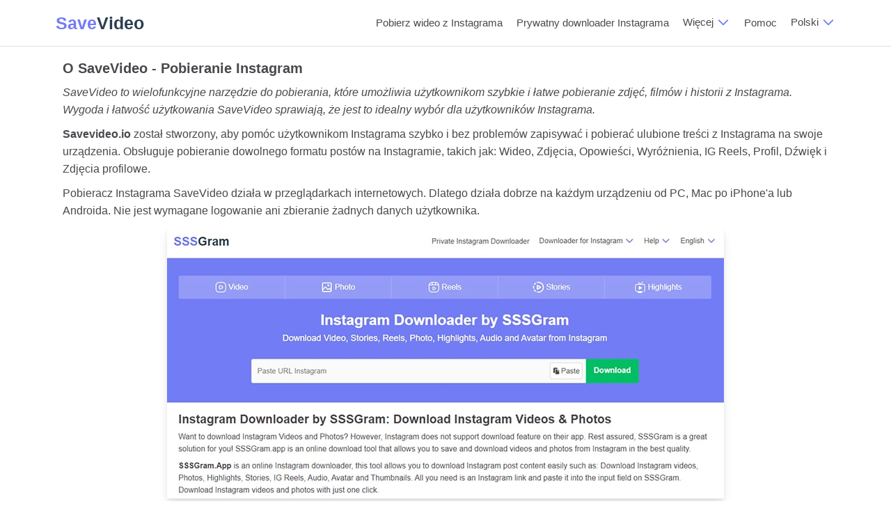

--- FILE ---
content_type: text/html; charset=utf-8
request_url: https://savevideo.io/pl/about-us
body_size: 5109
content:
<!DOCTYPE html><html lang=pl><head><title>Savevideo.io - Strona internetowa do pobierania treści z Instagrama</title><meta name=description content="Przedstawiamy SaveVideo, narzędzie do pobierania zdjęć i filmów z Instagrama na telefon lub komputer za pomocą przeglądarki internetowej za darmo."><meta name=keywords content="savevideo,savevideo downloader,instagram downloader,downloader dla instagrama,save instagram"><meta charset=UTF-8><meta name=viewport content="width=device-width, initial-scale=1.0, minimum-scale=0.5, maximum-scale=3.0"><meta http-equiv=X-UA-Compatible content="IE=edge"><meta name=robots content="index, follow"><meta name=revisit-after content="1 days"><meta itemprop=name content=SaveVideo><meta name=application-name content="Savevideo.io - Strona internetowa do pobierania treści z Instagrama"><meta itemprop=description content="Przedstawiamy SaveVideo, narzędzie do pobierania zdjęć i filmów z Instagrama na telefon lub komputer za pomocą przeglądarki internetowej za darmo."><meta itemprop=image content=https://savevideo.io/thumbnail-site.png><meta property=og:type content=article><meta property=og:title content="Savevideo.io - Strona internetowa do pobierania treści z Instagrama"><meta property=og:description content="Przedstawiamy SaveVideo, narzędzie do pobierania zdjęć i filmów z Instagrama na telefon lub komputer za pomocą przeglądarki internetowej za darmo."><meta property=og:image content=https://savevideo.io/thumbnail-site.png><meta property=og:url content=https://savevideo.io/pl/about-us><meta property=og:site_name content=SaveVideo><meta property=twitter:card content=summary><meta property=twitter:site content=SaveVideo><meta property=twitter:title content="Savevideo.io - Strona internetowa do pobierania treści z Instagrama"><meta property=twitter:description content="Przedstawiamy SaveVideo, narzędzie do pobierania zdjęć i filmów z Instagrama na telefon lub komputer za pomocą przeglądarki internetowej za darmo."><meta property=twitter:image content=https://savevideo.io/thumbnail-site.png><meta property=twitter:url content=https://savevideo.io/pl/about-us><meta property=og:locale content=pl><meta name=google content=notranslate><link rel=canonical href=https://savevideo.io/pl/about-us><link rel=alternate href=https://savevideo.io/en/about-us hreflang=x-default><link rel=alternate href=https://savevideo.io/en/about-us hreflang=en><link rel=alternate href=https://savevideo.io/vi/about-us hreflang=vi><link rel=alternate href=https://savevideo.io/ar/about-us hreflang=ar><link rel=alternate href=https://savevideo.io/cz/about-us hreflang=cs><link rel=alternate href=https://savevideo.io/de/about-us hreflang=de><link rel=alternate href=https://savevideo.io/es/about-us hreflang=es><link rel=alternate href=https://savevideo.io/fr/about-us hreflang=fr><link rel=alternate href=https://savevideo.io/hi/about-us hreflang=hi><link rel=alternate href=https://savevideo.io/id/about-us hreflang=id><link rel=alternate href=https://savevideo.io/it/about-us hreflang=it><link rel=alternate href=https://savevideo.io/ja/about-us hreflang=ja><link rel=alternate href=https://savevideo.io/ko/about-us hreflang=ko><link rel=alternate href=https://savevideo.io/pl/about-us hreflang=pl><link rel=alternate href=https://savevideo.io/pt/about-us hreflang=pt><link rel=alternate href=https://savevideo.io/ro/about-us hreflang=ro><link rel=alternate href=https://savevideo.io/ru/about-us hreflang=ru><link rel=alternate href=https://savevideo.io/th/about-us hreflang=th><link rel=alternate href=https://savevideo.io/tr/about-us hreflang=tr><link rel=alternate href=https://savevideo.io/uk/about-us hreflang=uk><link rel=alternate href=https://savevideo.io/zh-cn/about-us hreflang=zh-CN><link rel=alternate href=https://savevideo.io/zh-tw/about-us hreflang=zh-TW><link rel=alternate href=https://savevideo.io/ms/about-us hreflang=ms><link rel=alternate href=https://savevideo.io/hu/about-us hreflang=hu><link rel=alternate href=https://savevideo.io/nl/about-us hreflang=nl><link rel=alternate href=https://savevideo.io/el/about-us hreflang=el><link rel=alternate href=https://savevideo.io/he/about-us hreflang=he><link rel=alternate href=https://savevideo.io/fa/about-us hreflang=fa><link rel=alternate href=https://savevideo.io/no/about-us hreflang=no><link rel=alternate href=https://savevideo.io/sv/about-us hreflang=sv><link rel=alternate href=https://savevideo.io/fi/about-us hreflang=fi><link rel=apple-touch-icon sizes=180x180 href=/icons/apple-touch-icon.png><link rel=icon type=image/png sizes=32x32 href=/icons/favicon-32x32.png><link rel=icon type=image/png sizes=192x192 href=/icons/android-chrome-192x192.png><link rel=icon type=image/png sizes=16x16 href=/icons/favicon-16x16.png><link rel=manifest href=/icons/manifest.json><link rel=mask-icon href=/icons/safari-pinned-tab.svg color=#727cf5><link rel="shortcut icon" href=/icons/favicon.ico><meta name=msapplication-TileColor content=#727cf5><meta name=msapplication-TileImage content=/icons/mstile-144x144.png><meta name=msapplication-config content=/icons/browserconfig.xml><meta name=theme-color content=#ffffff><link rel=preload href=/imgs/times.svg as=image type=image/svg+xml><link rel=preconnect href=//www.google-analytics.com as=script><link href="/css/style.min.css?v=1" rel=stylesheet><body><header id=navbar><div class=container><div class=topnav id=myTopnav><div class=nav-logo><a class="navbar-brand waves-effect" href=/pl><span class=logo-name><span>Save</span>Video</span></a> <span class=icon onclick="if (!window.__cfRLUnblockHandlers) return false; openNav()" data-cf-modified-c2e5ea0f9f58862061d6d957-="">&#9776;</span></div><div class=nav-item itemscope itemtype=http://www.schema.org/SiteNavigationElement><a itemprop=url href=/pl/download-video-instagram><span itemprop=name>Pobierz wideo z Instagrama</span></a> <a itemprop=url href=/pl/private-instagram-viewer><span itemprop=name>Prywatny downloader Instagrama</span></a><div class=dropdown><div class="dropbtn dropdown-title">Więcej <svg fill=none width=20 height=17 viewBox="0 0 32 22" xmlns=http://www.w3.org/2000/svg><path d="m4.93934 10.9393c.58579-.5857 1.53553-.5857 2.12132 0l8.93934 8.9394 8.9393-8.9394c.5858-.5857 1.5356-.5857 2.1214 0 .5857.5858.5857 1.5356 0 2.1214l-10 10c-.5858.5857-1.5356.5857-2.1214 0l-9.99996-10c-.58579-.5858-.58579-1.5356 0-2.1214z" fill=#727cf5 /></svg></div><div class=dropdown-content><a itemprop=url href=/pl/download-photo-instagram><span itemprop=name>Pobierz zdjęcie z Instagrama</span></a> <a itemprop=url href=/pl/download-instagram-reels><span itemprop=name>Pobierz Instagram Reels</span></a> <a itemprop=url href=/pl/download-instagram-story><span itemprop=name>Pobieranie historii z Instagrama</span></a> <a itemprop=url href=/pl/download-instagram-highlights><span itemprop=name>Pobierz najważniejsze momenty z Instagrama</span></a> <a itemprop=url href=/pl/download-insta-dp><span itemprop=name>Pobierz Instagram DP (InstaDP)</span></a> <a itemprop=url href=/pl/download-instagram-audio><span itemprop=name>Pobierz dźwięk z Instagrama</span></a></div></div><a itemprop=url href=/pl/instructions-for-downloading-instagram-videos-with-savevideo><span>Pomoc</span></a><div class="dropdown dr-language"><div class="dropbtn dropdown-title">Polski <svg fill=none width=20 height=17 viewBox="0 0 32 22" xmlns=http://www.w3.org/2000/svg><path d="m4.93934 10.9393c.58579-.5857 1.53553-.5857 2.12132 0l8.93934 8.9394 8.9393-8.9394c.5858-.5857 1.5356-.5857 2.1214 0 .5857.5858.5857 1.5356 0 2.1214l-10 10c-.5858.5857-1.5356.5857-2.1214 0l-9.99996-10c-.58579-.5858-.58579-1.5356 0-2.1214z" fill=#727cf5 /></svg></div><div class=dropdown-content><ul><li><a data-lang=en href=https://savevideo.io/en/about-us>English</a><li><a data-lang=vi href=https://savevideo.io/vi/about-us>Tiếng Việt</a><li><a data-lang=ar href=https://savevideo.io/ar/about-us>العربية</a><li><a data-lang=cz href=https://savevideo.io/cz/about-us>čeština</a><li><a data-lang=de href=https://savevideo.io/de/about-us>Deutsch</a><li><a data-lang=es href=https://savevideo.io/es/about-us>Español</a><li><a data-lang=fr href=https://savevideo.io/fr/about-us>Français</a><li><a data-lang=hi href=https://savevideo.io/hi/about-us>हिन्दी</a><li><a data-lang=id href=https://savevideo.io/id/about-us>Bahasa Indonesia</a><li><a data-lang=it href=https://savevideo.io/it/about-us>Italiano</a><li><a data-lang=ja href=https://savevideo.io/ja/about-us>日本語</a><li><a data-lang=ko href=https://savevideo.io/ko/about-us>한국어</a><li><a data-lang=pl href=https://savevideo.io/pl/about-us>Polski</a><li><a data-lang=pt href=https://savevideo.io/pt/about-us>Português</a><li><a data-lang=ro href=https://savevideo.io/ro/about-us>Română</a><li><a data-lang=ru href=https://savevideo.io/ru/about-us>Русский</a><li><a data-lang=th href=https://savevideo.io/th/about-us>ภาษาไทย</a><li><a data-lang=tr href=https://savevideo.io/tr/about-us>Türkçe</a><li><a data-lang=uk href=https://savevideo.io/uk/about-us>Українська</a><li><a data-lang=zh-cn href=https://savevideo.io/zh-cn/about-us>简体中文</a><li><a data-lang=zh-tw href=https://savevideo.io/zh-tw/about-us>繁體中文</a><li><a data-lang=ms href=https://savevideo.io/ms/about-us>Bahasa Malaysia</a><li><a data-lang=hu href=https://savevideo.io/hu/about-us>Hungary</a><li><a data-lang=nl href=https://savevideo.io/nl/about-us>Nederlands</a><li><a data-lang=el href=https://savevideo.io/el/about-us>Greek</a><li><a data-lang=he href=https://savevideo.io/he/about-us>Hebrew</a><li><a data-lang=fa href=https://savevideo.io/fa/about-us>Persian</a><li><a data-lang=no href=https://savevideo.io/no/about-us>Norwegian Bokmål</a><li><a data-lang=sv href=https://savevideo.io/sv/about-us>Swedish</a><li><a data-lang=fi href=https://savevideo.io/fi/about-us>Finnish</a></ul></div></div></div></div></div></header><div class=container-app><div class=container><div class="ig-section post-content"><h1>O SaveVideo - Pobieranie Instagram</h1><p><i>SaveVideo to wielofunkcyjne narzędzie do pobierania, które umożliwia użytkownikom szybkie i łatwe pobieranie zdjęć, filmów i historii z Instagrama. Wygoda i łatwość użytkowania SaveVideo sprawiają, że jest to idealny wybór dla użytkowników Instagrama.</i><p><b>Savevideo.io</b> został stworzony, aby pomóc użytkownikom Instagrama szybko i bez problemów zapisywać i pobierać ulubione treści z Instagrama na swoje urządzenia. Obsługuje pobieranie dowolnego formatu postów na Instagramie, takich jak: Wideo, Zdjęcia, Opowieści, Wyróżnienia, IG Reels, Profil, Dźwięk i Zdjęcia profilowe.<p>Pobieracz Instagrama SaveVideo działa w przeglądarkach internetowych. Dlatego działa dobrze na każdym urządzeniu od PC, Mac po iPhone'a lub Androida. Nie jest wymagane logowanie ani zbieranie żadnych danych użytkownika.<p><img src=/imgs/savevideo-about-min.jpg width=800 height=391 alt="SaveVideo: Instagram Downloader"><p style=text-align:center><em>SaveVideo: Rozwiązanie do pobierania postów na Instagramie online</em><p>Dzięki prostemu i łatwemu w obsłudze interfejsowi, SaveVideo nie tylko zapewnia szybkie rozwiązanie do pobierania, ale także gwarantuje najlepsze możliwe doświadczenie użytkownika. Uważany za najlepsze narzędzie do pobierania filmów i zdjęć z Instagrama dzisiaj. Więc wypróbuj naszą usługę już teraz!<h2>Dostępne funkcje SaveVideo</h2><ul class=list-default><li>Obsługuje pobieranie filmów z Instagrama<li>Pobierz zdjęcia z Instagrama w wielu rozmiarach<li>Pobierz filmy Instagram Reels w jakości HD<li>Zapisz filmy i zdjęcia z Instagram Stories lub Highlights<li>Pobierz zdjęcia profilowe użytkownika Instagram<li>Pobierz dźwięki Instagram jako dzwonki na telefon<li>Pobierz miniatury wideo lub audio<li>Obsługuje pobieranie filmów i zdjęć z prywatnych kont na Instagramie</ul><p>Korzystając z SaveVideo, nie musisz martwić się o koszty. Ponieważ wszystkie funkcje SaveVideo są bezpłatne. Umieszczamy tylko kilka lekkich reklam, aby pokryć koszty operacyjne i uaktualnienia usługi.<h2>Jak korzystać z SaveVideo na przeglądarce internetowej, bez instalowania oprogramowania?</h2><p>Używanie SaveVideo jest proste: po prostu skopiuj link z postu, wideo, zdjęcia lub historii na Instagramie, które chcesz pobrać, a następnie wklej link do pola wejściowego na SaveVideo. Downloader wykona dla Ciebie pozostałe kroki.<p><b>Krok 1</b>: Otwórz aplikację Instagram lub stronę internetową Instagram.com w swojej przeglądarce.<p><b>Krok 2</b>: Znajdź post z fotografią lub filmem, który chcesz pobrać, i skopiuj jego link.<p><b>Krok 3</b>: Otwórz stronę internetową <a href=/pl>Savevideo.io</a> w swojej przeglądarce, wklej skopiowany link do pola wyszukiwania i naciśnij przycisk Pobierz.<p><b>Krok 4</b>: Poczekaj, aż nasz serwer przetworzy, a następnie możesz zapisać zdjęcie lub wideo na swoim urządzeniu i cieszyć się nim.<p>Jeśli uznasz to narzędzie za przydatne, wesprzyj nas, polecając je znajomym i rodzinie, aby wszyscy mogli je poznać i używać razem. To była dla nas ogromna pomoc.<p>Jeśli podczas użytkowania wystąpi błąd, skontaktuj się z nami w celu uzyskania pomocy: <a href=mailto:contact.sssgram@gmail.com>contact.sssgram@gmail.com</a></div></div></div><footer><div class=container><div class=footer-link><ul><li><a href=/pl/about-us>Przedstawiać</a><li><a href=/terms-of-service>Warunki usługi</a><li><a href=/privacy-policy>Polityka prywatności</a><li><a href=/contact>Kontakt</a></ul></div><div class=copyright><noindex><b>We are not affiliated with Instagram or Meta.</b></noindex><p class=copyright-text>&copy; 2026 SaveVideo.io All rights reserved.</div></div></footer><button id=share_app class=share-button type=button title="Share SaveVideo"><i class="icon icon-sprite icon-share"></i></button><div id=dlModal class=modal><div class=modal-content><div class=modal-body id=ad-content></div><div class=modal-footer><button class="btn btn-secondary" id=closeModalBtn>Close</button></div></div></div><div id=js-result></div><script type="c2e5ea0f9f58862061d6d957-text/javascript">var k_lang="pl",txt_error_429="Wykonałeś czynność zbyt szybko. Proszę zwolnić!",txt_InvalidUrl="Nieprawidłowe dane, proszę wprowadzić prawidłowy link (np.: <b>https://www.instagram.com/p/C2VFqJMtui4/<\/b>).",txt_GenTokenText="Weryfikacja i generowanie prawidłowego tokena dostępu...",txt_LoadingText="Pobieram dane, poczekaj kilka sekund!",k_verifytime=8e3</script><script async src="/savevideo/js/app-v2.min.js?v=1" type="c2e5ea0f9f58862061d6d957-text/javascript"></script><script type="c2e5ea0f9f58862061d6d957-text/javascript">function lazyScript(n,t){var i=document.createElement("script");i.async=!0;t&&(i.onload=t);document.head.appendChild(i);i.src=n}function lazyCss(n){var t=document.createElement("link");t.rel="stylesheet";t.type="text/css";t.href=n;document.getElementsByTagName("head")[0].appendChild(t)}</script><script type="c2e5ea0f9f58862061d6d957-text/javascript">!function(){function n(){!1===t&&(t=!0,document.removeEventListener("scroll",n),document.removeEventListener("mousemove",n),document.removeEventListener("mousedown",n),document.removeEventListener("touchstart",n),lazyScript("//platform-api.sharethis.com/js/sharethis.js#property=6587ab0d81064a00129d13ec&product=sop"))}var t=!1;document.addEventListener("scroll",n);document.addEventListener("mousemove",n);document.addEventListener("mousedown",n);document.addEventListener("touchstart",n);document.addEventListener("load",function(){document.body.clientHeight!=document.documentElement.clientHeight&&0==document.documentElement.scrollTop&&0==document.body.scrollTop||n()})}()</script><script type="c2e5ea0f9f58862061d6d957-text/javascript">document.addEventListener("DOMContentLoaded",function(){document.querySelectorAll(".faq_item").forEach(function(n){n.addEventListener("click",function(){this.classList.toggle("active")})})})</script><script type="c2e5ea0f9f58862061d6d957-text/javascript">function showAd(){}</script><script type="c2e5ea0f9f58862061d6d957-text/javascript">var ua=navigator.userAgent.toLowerCase(),isAndroid=ua.indexOf("android")>-1,isIOS=/iPad|iPhone|iPod/.test(navigator.userAgent)&&!window.MSStream;isAndroid?document.getElementById("share_app").style.display="flex":isIOS&&(document.getElementById("share_app").style.display="flex")</script><script type="c2e5ea0f9f58862061d6d957-text/javascript">const shareButtonMenu=document.querySelector(".share-button");shareButtonMenu.addEventListener("click",()=>{navigator.share?navigator.share({title:"Udostępnij SaveVideo",url:"https://savevideo.io/pl/about-us"}).then(()=>{console.log("Thanks for sharing!")}).catch(console.error):console.log("Share_webapi_not_support"),console.log("share_click_btnShare")})</script><script defer src="https://static.cloudflareinsights.com/beacon.min.js/vcd15cbe7772f49c399c6a5babf22c1241717689176015" integrity="sha512-ZpsOmlRQV6y907TI0dKBHq9Md29nnaEIPlkf84rnaERnq6zvWvPUqr2ft8M1aS28oN72PdrCzSjY4U6VaAw1EQ==" data-cf-beacon='{"version":"2024.11.0","token":"8ccd11d83ba3446a9c7ea6d6686426cb","r":1,"server_timing":{"name":{"cfCacheStatus":true,"cfEdge":true,"cfExtPri":true,"cfL4":true,"cfOrigin":true,"cfSpeedBrain":true},"location_startswith":null}}' crossorigin="anonymous"></script>
<script src="/cdn-cgi/scripts/7d0fa10a/cloudflare-static/rocket-loader.min.js" data-cf-settings="c2e5ea0f9f58862061d6d957-|49" defer></script>

--- FILE ---
content_type: text/css
request_url: https://savevideo.io/css/style.min.css?v=1
body_size: 11654
content:
html,body{font-family:Roboto,sans-serif;font-size:16px;margin:0 auto;color:#4a474c;padding:0;background-color:#fff;line-height:1.8em}a{color:#727cf5}a:focus,a:hover{color:#727cf5}a:visited,a:hover,a:link{text-decoration:none!important}.clearfix:after{visibility:hidden;display:block;font-size:0;content:" ";clear:both;height:0}h1,h2,h3{margin:0}.fl{float:left}ul{padding:0;margin:0;list-style:none}img{vertical-align:middle}p{margin:0 0 10px;line-height:25px}.mag0{margin:0!important}.magr10{margin-right:10px}.magT40{margin-top:40px}.magT10{margin-top:10px}.relative{position:relative}.img,img{max-width:100%;height:auto}.container{max-width:1140px;margin:0 auto;position:relative}.container-app{background:#fff;border-radius:.25rem;margin-bottom:10px}.flex{display:flex}.flex-a-i-center{align-items:center}.center{text-align:center}html:not(.tab-outline) *:focus{outline:0}table{border-collapse:collapse;border-spacing:0;width:100%}.language{float:right;position:absolute;right:40px;cursor:pointer}.select-lang{padding:0 20px}.lang-pannel{border:1px solid rgba(0,0,0,.15);padding-bottom:10px;border-radius:10px;border-radius:10px}.lang-note{background:#e2deff;border-radius:10px 10px 0 0;padding:10px}.lang-action{padding:10px}.select-lang label{font-weight:700;margin-bottom:6px;display:inline-block}.select-lang .form-select{display:block;width:100%;--bs-form-select-bg-img:url("data:image/svg+xml,%3csvg xmlns='http://www.w3.org/2000/svg' viewBox='0 0 16 16'%3e%3cpath fill='none' stroke='%23343a40' stroke-linecap='round' stroke-linejoin='round' stroke-width='2' d='m2 5 6 6 6-6'/%3e%3c/svg%3e");background-image:var(--bs-form-select-bg-img),var(--bs-form-select-bg-icon,none);background-repeat:no-repeat;background-position:right .75rem center;background-size:16px 12px;border:1px solid rgba(0,0,0,.15);background-color:#fff;color:#4a474c}.ig-section{padding:20px 20px 20px}.ig-section-40{padding:40px 20px 40px}.ig-section-50{padding:62px 20px 62px}h1.title,h2.title,h3.title{font-weight:600;font-size:25px;margin-bottom:10px}.ig-section h1{color:#fff;font-size:30px}.search-form{margin:20px 0 20px}.btn-red,.btn-gray{background:#0095f6;border-radius:5px;padding:18px 40px;display:inline-block;border:0;color:#fdfdfe;font-size:17px;font-weight:600;cursor:pointer;transition:all .3s}.btn-red:hover{background:#28a7fb}.bg1{background:#d2e3fc}.bg2{background:#fad2cf}.bg3{background:#ceead6}.bg4{background:#feefc3}.bg5{background:#ffd5ec}.bg6{background:#d1f4ff}ul.listicon{display:flex;flex-wrap:wrap;justify-content:center;margin:50px 0}ul.listicon li:not(:last-child){margin-right:5px}.mw70{max-width:700px;margin:0 auto}ul.liststep{flex-wrap:nowrap;max-width:100%}ul.liststep li{display:table;width:33.33333%}ul.liststep li .number{font-weight:600;font-size:45px;width:70px;height:70px;line-height:70px;border-radius:50%;display:table;color:#fff;background:#2c3e50;text-align:center;margin-right:5px;-webkit-box-shadow:0 1px 5px #d0d0d0;box-shadow:0 1px 5px #d0d0d0}ul.listicon li:nth-child(2n) .number{background:#fc573b}ul.listicon li:nth-child(3n) .number{background:#727cf5}ul.liststep li span{text-align:left;display:table-cell;vertical-align:middle}.contact{border-top:1px solid #dfdfdf;padding:60px 0;margin-top:20px}.contact .container{max-width:840px;text-align:center}.contact-form{text-align:left;margin:50px 0 20px}.form-control{background:#fafafa;border:1px solid #e8e8e8;box-sizing:border-box;border-radius:4px;color:#666;font-size:15px;padding:6px 12px;-webkit-box-shadow:inset 0 1px 1px #00000014;box-shadow:inset 0 1px 1px #00000014;-webkit-transition:border-color ease-in-out .15s,-webkit-box-shadow ease-in-out .15s;-o-transition:border-color ease-in-out .15s,box-shadow ease-in-out .15s;transition:border-color ease-in-out .15s,box-shadow ease-in-out .15s}textarea.form-control{width:100%;resize:none;margin-bottom:10px;font-family:Roboto,sans-serif}.btn-gray{background:#dfdfdf;border-radius:6px;color:#4a474c;box-shadow:none;font-weight:400;padding:18px 60px;margin:0}.btn-gray:hover{background:#f00;color:#fff}.copyright{font-size:15px;padding-bottom:10px;text-align:center}.copyright ul{justify-content:center}.copyright ul a,.copyright ul p{color:#4a474c;font-weight:500;display:inline-block;padding:0 25px;margin:0}.sub-language.show-language .sub_menu{transform:scale(1);visibility:visible;opacity:1}.sub_menu{position:absolute;background:#fff;width:230px;border:1px solid #f4f4f4;visibility:hidden;opacity:0;z-index:1;top:30px;right:0;box-shadow:0 4px 18px rgba(0,0,0,.14);border-radius:5px}.sub_menu li a{display:block;padding:10px 20px;color:#000;text-align:left}.sub_menu a:hover{background:#eaeaea;color:#0066a5!important}.listvideo{display:flex;flex-wrap:wrap;margin-top:30px}.listvideo li{max-width:31.222%;margin:0 3% 30px 0;width:31.222%}.listvideo li a:hover .content h3{color:#727cf5}.listvideo li:nth-child(3n){margin-right:0}.listvideo li .img-thumb{position:relative}.listvideo li .content{display:table;margin-top:10px}.listvideo li .content .avarta,.thumbnail .content .avarta{width:35px;height:35px;border-radius:50%;display:table;margin-right:15px}.listvideo li .content .clearfix{display:table-cell;vertical-align:top;text-align:left}.listvideo li .content h3,.thumbnail .content h3{color:#333;font-weight:600;font-size:14px;margin-bottom:5px}.listvideo li .content p{color:#666;font-size:13px;margin-bottom:0}.line{border-bottom:1px solid #dfdfdf}.thumbnail{text-align:left;display:flex;margin-bottom:10px}.thumbnail .image-fb{height:100px;width:100px;display:block;position:relative;cursor:pointer}.thumbnail .image-fb img{border-radius:.25rem;object-fit:cover;height:100%;width:100%;display:block}.thumbnail .image-fb:before{position:absolute;top:50%;left:50%;transform:translate(-50%,-50%);-webkit-transform:translate(-50%,-50%);content:url("/imgs/play.png")}.thumbnail .content{display:flex;margin-left:10px}table.table-bordered tr td{border-bottom:1px solid #dfdfdf;padding:10px 15px;color:#333;text-align:left;font-size:14px}.btn-gray-small,.btn-blue-small,.btn-white-small{background:#e8e8e8;border-radius:6px;border:0;width:150px;padding:10px 0;font-weight:600;font-size:13px;cursor:pointer;transition:all .3s}.btn-gray-small:hover{background:#f00;color:#fff}.btn-blue-small{background:#727cf5;color:#fff}.btn-blue-small:hover{background:#2c3e50}.btn-white-small{background:#fff;border:1px solid #e8e8e8;color:#2879fe;font-weight:400}.btn-white-small:hover{background:#2879fe;color:#fff}.mesg-convert{background:#03a9f4;border-radius:6px;padding:9px 20px;display:inline-block;color:#fff;font-size:13px;font-weight:600;white-space:nowrap}.success{background:#727cf5}.mesg-convert.success{padding:9px 50px}a.success{color:#fff;font-weight:600;font-size:13px}table.table-bordered tr td:first-child{width:20%}table.table-bordered tr td:nth-child(2n){width:20%}table.table-bordered tr td:last-child{width:60%}.items-more li{margin-bottom:10px}.error{border:1px solid #f5eaaf;border-radius:6px;text-align:center;padding:10px;background:#f5eaaf;margin-top:20px;width:73%;margin:0 auto}.alert-gr{width:73%;text-align:center}@media only screen and (max-width:640px){.search-form{margin:10px 0 10px}.error{width:auto}.alert-gr{width:auto}}.error p{color:#6a532b;margin:0}.error p a{color:#8a6d3b;text-decoration:underline!important}.magT10 .error{margin:0}.h1-title{font-size:18px;margin-bottom:5px}.privacy p{font-size:16px;line-height:24px;color:#000}.privacy ul{list-style:disc;padding-left:20px;font-size:16px;line-height:24px;color:#000}.privacy ul li{margin-bottom:5px}.form-control-small{padding:10px;margin-right:10px!important}.form-control-small{display:block;font-size:16px;font-family:Roboto,sans-serif;font-weight:700;color:#444;line-height:1.3;padding:.6em 1.4em .5em .8em;box-sizing:border-box;border:1px solid #aaa;box-shadow:0 1px 0 1px rgba(0,0,0,.04);border-radius:.5em;-moz-appearance:none;-webkit-appearance:none;appearance:none;background-color:#fff;background-image:url([data-uri]),linear-gradient(to bottom,#fff 0%,#e5e5e5 100%);background-repeat:no-repeat,repeat;background-position:right .7em top 50%,0 0;background-size:.65em auto,100%}.form-control-small::-ms-expand{display:none}.form-control-small:hover{border-color:#888}.form-control-small:focus{color:#222;outline:0}.form-control-small option{font-weight:400}@media only screen and (max-width:740px){.thumbnail .content h3{font-size:16px;padding-top:5px}.detail .form-control{display:block;width:100%;margin-bottom:10px}.mesg-convert{display:block;text-align:center}}@media only screen and (max-width:640px){.container{margin:0}.language{right:15px}.listitem,ul.liststep,.listvideo{display:block}ul.liststep li{width:100%}.search-form .btn-red{width:100%;margin:10px 0 0}ul.listicon{margin:20px 0 0}ul.listicon li{margin:0 10px 2%!important}.select-lang{padding:0 5px}.ig-section{padding:10px 5px 10px}.ig-section-40{padding:35px 20px 35px}.ig-section-50{padding:48px 5px 48px}h1.title,h2.title,h3.title,.tabcontent h3{font-size:20px!important}.contact{padding:30px 0}.btn-gray{width:100%}ul.listicon li img{max-width:85px}.listvideo li{max-width:100%;width:100%;margin:0 0 20px;display:flex}.listvideo li .img-thumb{height:auto;width:120px;margin-right:15px;float:left}.listvideo li .content{margin-top:0}.listvideo li .content .avarta,.thumbnail .content .avarta{display:none}.nowidth{width:auto;margin-bottom:40px}table.table-bordered tr td{padding:10px 5px}table.table-bordered tr td:first-child{width:30%;text-align:left!important}table.table-bordered tr td:nth-child(2n){width:30%}table.table-bordered tr td:last-child{width:40%;text-align:right}table.table-bordered tr td .magr10{margin:0 0 10px}}@media only screen and (max-width:380px){.container{margin:0 5px}.copyright ul a{padding:0 10px}}.lds-dual-ring{display:inline-block;width:16px;height:13px}.lds-dual-ring:after{content:" ";display:block;width:10px;height:10px;margin:0;border-radius:50%;border:3px solid #fff;border-color:#fff transparent #fff transparent;animation:lds-dual-ring 2.1s linear infinite}@keyframes lds-dual-ring{0%{transform:rotate(0deg)}100%{transform:rotate(360deg)}}#loader-wrapper{position:relative;top:0;left:0;width:100%;height:100%;z-index:1000}#loader{display:block;position:relative;left:50%;top:50%;width:150px;height:150px;margin:0 0 0 -75px;border-radius:50%;border:3px solid transparent;border-top-color:#3498db;-webkit-animation:spin 2s linear infinite;animation:spin 2s linear infinite;z-index:1001}#loader:before{content:"";position:absolute;top:5px;left:5px;right:5px;bottom:5px;border-radius:50%;border:3px solid transparent;border-top-color:#e74c3c;-webkit-animation:spin 3s linear infinite;animation:spin 3s linear infinite}#loader:after{content:"";position:absolute;top:15px;left:15px;right:15px;bottom:15px;border-radius:50%;border:3px solid transparent;border-top-color:#f9c922;-webkit-animation:spin 1.5s linear infinite;animation:spin 1.5s linear infinite}@-webkit-keyframes spin{0%{-webkit-transform:rotate(0deg);-ms-transform:rotate(0deg);transform:rotate(0deg)}100%{-webkit-transform:rotate(360deg);-ms-transform:rotate(360deg);transform:rotate(360deg)}}@keyframes spin{0%{-webkit-transform:rotate(0deg);-ms-transform:rotate(0deg);transform:rotate(0deg)}100%{-webkit-transform:rotate(360deg);-ms-transform:rotate(360deg);transform:rotate(360deg)}}#loader-wrapper .loader-section{position:relative;top:0;width:51%;height:100%;z-index:1000;-webkit-transform:translateX(0);-ms-transform:translateX(0);transform:translateX(0)}#loader-wrapper .loader-section.section-left{left:0}#loader-wrapper .loader-section.section-right{right:0}.loaded #loader-wrapper .loader-section.section-left{-webkit-transform:translateX(-100%);-ms-transform:translateX(-100%);transform:translateX(-100%);-webkit-transition:all .7s .3s cubic-bezier(.645,.045,.355,1);transition:all .7s .3s cubic-bezier(.645,.045,.355,1)}.loaded #loader-wrapper .loader-section.section-right{-webkit-transform:translateX(100%);-ms-transform:translateX(100%);transform:translateX(100%);-webkit-transition:all .7s .3s cubic-bezier(.645,.045,.355,1);transition:all .7s .3s cubic-bezier(.645,.045,.355,1)}.loaded #loader{opacity:0;-webkit-transition:all .3s ease-out;transition:all .3s ease-out}.loaded #loader-wrapper{visibility:hidden;-webkit-transform:translateY(-100%);-ms-transform:translateY(-100%);transform:translateY(-100%);-webkit-transition:all .3s 1s ease-out;transition:all .3s 1s ease-out}.nopading{padding-bottom:0}.detail .form-control.hidden,.hidden{display:none}.caret{width:0;height:0;display:inline-block;border:40px solid transparent}.caret.down{border-top-color:#fff}.caret.right{border-left-color:#000}.caret.up{border-bottom-color:#000}.caret.left{border-right-color:#000}.topnav{overflow:hidden}.topnav a{float:left;display:block;color:#4a4a4a;text-align:center;padding:19px 10px;text-decoration:none;font-size:15px}.topnav .icon{display:none}.dropdown{float:left;overflow:hidden;cursor:pointer}.dropdown .dropbtn{font-size:15px;border:0;outline:0;color:#4a4a4a;padding:18px 10px;background-color:inherit;font-family:inherit;margin:0}.dropdown-content{display:none;position:absolute;background-color:#f9f9f9;min-width:160px;box-shadow:0 8px 16px 0 rgba(0,0,0,.2);z-index:999;margin-bottom:10px;right:0;top:100%;padding:5px}.dropdown-content a{float:none;color:#212529;font-weight:400;padding:5px 16px;text-decoration:none;display:block;text-align:left}.topnav a:hover,.dropdown:hover .dropbtn{color:#727cf5}.topnav .nav-logo a{color:#727cf5;font-size:20px;font-weight:bold}.topnav .nav-logo a.waves-effect{color:#4a4a4a;font-size:25px;padding:19px 10px;font-weight:bold;display:inline-block}.logo-name{display:inline-block;color:#2c3e50;font-size:25px}.logo-name span{color:#727cf5}.logo-name:hover{color:#727cf5}.dropdown-content a:hover{background-color:#ddd;color:#000}.topnav .nav-item{float:right}.cl-red{color:#f00}.tips{margin-top:5px}.tips img{max-width:100%;height:auto}@media screen and (max-width:900px){.topnav .nav-item a,.dropdown .dropbtn{display:none}.topnav .nav-item{width:100%}.topnav .nav-logo a.waves-effect{padding:12px 10px}.topnav span.icon{float:right;display:block;line-height:30px;font-size:25px;padding:12px;color:#727cf5;cursor:pointer;font-weight:bold}.topnav.responsive{position:relative}.dropdown-content{background:#fff;box-shadow:none}.dropdown-content a:hover{background-color:#727cf5;color:#fff}.topnav.responsive a.icon{position:absolute;right:0;top:0}.topnav.responsive a{float:none;display:block;text-align:left;padding:10px}.topnav.responsive .dropdown{float:none}.topnav.responsive .dropdown-content{position:relative}.topnav.responsive .dropdown .dropbtn{display:block;width:100%;text-align:left;padding:10px}}.btn{display:inline-block;margin-bottom:0;font-weight:normal;text-align:center;vertical-align:middle;-ms-touch-action:manipulation;touch-action:manipulation;cursor:pointer;background-image:none;border:1px solid transparent;white-space:nowrap;padding:6px 12px;font-size:16px;line-height:1.42857143;border-radius:4px;-webkit-user-select:none;-moz-user-select:none;-ms-user-select:none;user-select:none}.btn-info{color:#fff;background-color:#5bc0de;border-color:#46b8da}.btn-success{color:#fff;background-color:#5cb85c;border-color:#4cae4c}.alert{border-radius:6px;margin:10px auto;padding:10px;font-size:16px}.alert-warning{color:#727cf5}.alert-warning a{text-decoration:underline!important}.text-left p img{display:block;max-width:100%;margin:0 auto}#navbar{background:#fff;border-bottom:1px solid #e1e1e1}.btn-danger{background:#f00}.btn-active{background:#227dc7}.navbar-brand img{display:inline-block;vertical-align:top}@media(max-width:480px){.magT10 .flex{display:block}.addthis-detail{text-align:center}}ul li{line-height:20px}div.img-thumb{position:relative;display:inline-block}span.time{position:absolute;right:4px;bottom:5px;display:inline-block;padding:4px 6px;background:rgba(0,0,0,.8);border-radius:4px;color:#fff;font-size:12px}.post-content h1,.post-content h2,.post-content h3,.post-content h4{margin-bottom:10px;line-height:initial}.post-content h1{font-size:20px}.post-content h2{font-size:18px}.post-content h3,.post-content h4{font-size:16px}.bg-color{background:#727cf5}.guide-area:after{background:rgba(0,0,0,0) radial-gradient(ellipse at center center,rgba(0,0,0,.2) 0,rgba(255,255,255,0) 75%) repeat scroll 0 0;bottom:0;content:"";display:block;height:1px;width:100%}.table.is-fullwidth{width:100%}table{border-collapse:collapse;padding:0;margin:0;width:100%;color:#363636}caption{font-size:2em;margin:.25em 0 .75em}table tr{background:#fff;border-bottom:1px solid #dbdbdb;padding:.35em}table thead tr{border-bottom:2px solid #dbdbdb!important}table th,table td{padding:10px;text-align:center}table abbr{text-decoration:none}.video-quality{font-weight:600}.button{background-color:#fff;border-color:#dbdbdb;border-width:1px;color:#363636;cursor:pointer;justify-content:center;padding-bottom:calc(.5em - 1px);padding-left:1em;padding-right:1em;padding-top:calc(.5em - 1px);text-align:center;white-space:nowrap;display:inline-flex}.button.is-success{background-color:#727cf5;border-color:transparent;color:#fff}.button.is-dark{background-color:#363636;border-color:transparent;color:#fff}.button.is-small{font-size:.85rem}.button.is-small:hover,.button.is-small:active{opacity:.8}.button.is-fullwidth{display:flex;width:100%}.button.is-small:not(.is-rounded){border-radius:2px}.more-video{margin-top:1rem;padding:10px 0}.process-explain{padding:1rem;background-color:#b7dff1;color:#0160a0}.note-video{margin-top:10px}.overlay{position:fixed;top:0;bottom:0;left:0;right:0;background:rgba(0,0,0,.7);transition:opacity 500ms;visibility:hidden;opacity:0;z-index:9999999999}.overlay:target{visibility:visible;opacity:1}.popup-body{position:relative;width:100%;height:100%}.popup-body .close{position:relative;transition:all .1s ease-in-out;opacity:.8;fill:#fff;position:absolute;top:15px;cursor:pointer;right:15px;z-index:99999999999}.popup-content{padding:20px;background:transparent;text-align:center;border-radius:5px;max-width:100%;width:90%;height:90%;display:block;top:50%;left:50%;position:fixed;transform:translate(-50%,-50%)}.popup-content video{max-width:90%;max-height:90%}.zoom-show{visibility:visible;opacity:1}table tr:last-child{border:0}.tab-wrap{-webkit-transition:.3s box-shadow ease;transition:.3s box-shadow ease;max-width:100%;display:-webkit-box;display:-ms-flexbox;display:flex;-ms-flex-wrap:wrap;flex-wrap:wrap;position:relative;list-style:none;background-color:#fff;margin:10px 0;box-shadow:0 1px 3px rgba(0,0,0,.12),0 1px 2px rgba(0,0,0,.24)}.tab-wrap:hover{box-shadow:0 12px 23px rgba(0,0,0,.23),0 10px 10px rgba(0,0,0,.19)}.tab{display:none}.tab:checked:nth-of-type(1)~.tab__content:nth-of-type(1){opacity:1;-webkit-transition:.5s opacity ease-in,.8s -webkit-transform ease;transition:.5s opacity ease-in,.8s -webkit-transform ease;transition:.5s opacity ease-in,.8s transform ease;transition:.5s opacity ease-in,.8s transform ease,.8s -webkit-transform ease;position:relative;top:0;z-index:100;-webkit-transform:translateY(0);transform:translateY(0);text-shadow:0 0 0}.tab:checked:nth-of-type(2)~.tab__content:nth-of-type(2){opacity:1;-webkit-transition:.5s opacity ease-in,.8s -webkit-transform ease;transition:.5s opacity ease-in,.8s -webkit-transform ease;transition:.5s opacity ease-in,.8s transform ease;transition:.5s opacity ease-in,.8s transform ease,.8s -webkit-transform ease;position:relative;top:0;z-index:100;-webkit-transform:translateY(0);transform:translateY(0);text-shadow:0 0 0}.tab:checked:nth-of-type(3)~.tab__content:nth-of-type(3){opacity:1;-webkit-transition:.5s opacity ease-in,.8s -webkit-transform ease;transition:.5s opacity ease-in,.8s -webkit-transform ease;transition:.5s opacity ease-in,.8s transform ease;transition:.5s opacity ease-in,.8s transform ease,.8s -webkit-transform ease;position:relative;top:0;z-index:100;-webkit-transform:translateY(0);transform:translateY(0);text-shadow:0 0 0}.tab:checked:nth-of-type(4)~.tab__content:nth-of-type(4){opacity:1;-webkit-transition:.5s opacity ease-in,.8s -webkit-transform ease;transition:.5s opacity ease-in,.8s -webkit-transform ease;transition:.5s opacity ease-in,.8s transform ease;transition:.5s opacity ease-in,.8s transform ease,.8s -webkit-transform ease;position:relative;top:0;z-index:100;-webkit-transform:translateY(0);transform:translateY(0);text-shadow:0 0 0}.tab:checked:nth-of-type(5)~.tab__content:nth-of-type(5){opacity:1;-webkit-transition:.5s opacity ease-in,.8s -webkit-transform ease;transition:.5s opacity ease-in,.8s -webkit-transform ease;transition:.5s opacity ease-in,.8s transform ease;transition:.5s opacity ease-in,.8s transform ease,.8s -webkit-transform ease;position:relative;top:0;z-index:100;-webkit-transform:translateY(0);transform:translateY(0);text-shadow:0 0 0}.tab:first-of-type:not(:last-of-type)+label{border-top-right-radius:0;border-bottom-right-radius:0}.tab:not(:first-of-type):not(:last-of-type)+label{border-radius:0}.tab:last-of-type:not(:first-of-type)+label{border-top-left-radius:0;border-bottom-left-radius:0}.tab:checked+label{cursor:default;color:#fff;background:#727cf5;border-color:#727cf5}.tab+label{cursor:pointer;display:block;text-decoration:none;color:#0160a0;-webkit-box-flex:3;-ms-flex-positive:3;flex-grow:3;text-align:center;background-color:#b7dff1;-webkit-user-select:none;-moz-user-select:none;-ms-user-select:none;user-select:none;text-align:center;-webkit-transition:.3s background-color ease,.3s box-shadow ease;transition:.3s background-color ease,.3s box-shadow ease;height:50px;box-sizing:border-box;padding:15px;font-weight:bold;border:2px solid #b7dff1}.tab+label:hover{opacity:.8}.tab__content{background-color:transparent;position:absolute;width:100%;z-index:-1;opacity:0;left:0;-webkit-transform:translateY(-3px);transform:translateY(-3px);border-radius:6px}.column{display:block;flex-basis:0;flex-grow:1;flex-shrink:1;margin-bottom:15px}.msform{text-align:center;position:relative;margin-top:30px}#progressbar{overflow:hidden;counter-reset:step;padding-left:0}#progressbar li{list-style-type:none;text-transform:uppercase;font-size:9px;width:25%;float:left;position:relative;letter-spacing:1px}#progressbar li:before{content:counter(step);counter-increment:step;width:24px;height:24px;line-height:26px;display:block;font-size:12px;color:#fff;background:#404040;border-radius:25px;margin:0 auto 10px auto;position:relative;z-index:2}#progressbar li.done:after,#progressbar li.done:before{background:#727cf5;color:#fff}#progressbar li:after{content:'';width:100%;height:2px;background:#404040;position:absolute;left:-50%;top:9px;z-index:1}#progressbar li:first-child:after{content:none}.progress{-moz-appearance:none;-webkit-appearance:none;border:0;padding:0;width:100%;display:flex;height:1rem;overflow:hidden;font-size:.75rem;background-color:#e9ecef;border-radius:.25rem}.progress-bar{display:flex;flex-direction:column;justify-content:center;overflow:hidden;color:#fff;text-align:center;white-space:nowrap;background-color:#727cf5;transition:width .6s ease}.btn-convert-dl{padding:15px;border-radius:5px}.is-warning{background-color:#ffdd57;color:rgba(0,0,0,.7)}.input-url-box{padding-bottom:0;flex-grow:1;flex-shrink:0;display:flex;flex-direction:column;justify-content:center;align-items:center;position:relative;margin-top:20px}.button:active,.button:focus,.file-cta:active,.file-cta:focus,.file-name:active,.file-name:focus,.input:active,.input:focus,.is-active.button,.is-active.file-cta,.is-active.file-name,.is-active.input,.is-active.pagination-ellipsis,.is-active.pagination-link,.is-active.pagination-next,.is-active.pagination-previous,.is-active.textarea,.is-focused.button,.is-focused.file-cta,.is-focused.file-name,.is-focused.input,.is-focused.pagination-ellipsis,.is-focused.pagination-link,.is-focused.pagination-next,.is-focused.pagination-previous,.is-focused.textarea,.pagination-ellipsis:active,.pagination-ellipsis:focus,.pagination-link:active,.pagination-link:focus,.pagination-next:active,.pagination-next:focus,.pagination-previous:active,.pagination-previous:focus,.select select.is-active,.select select.is-focused,.select select:active,.select select:focus,.textarea:active,.textarea:focus{outline:0}@media screen and (min-width:769px){.input-url-box{padding-bottom:1rem}}.input-url-box .field{width:100%!important}.field:not(:last-child){margin-bottom:.75rem}.input-url-box .label{font-weight:400}.label{color:#363636;display:block;font-size:15px;font-weight:700}.label:not(:last-child){margin-bottom:.5em}.input-url-box .input{-moz-appearance:none;-webkit-appearance:none;align-items:center;border:1px solid transparent;border-radius:4px;box-shadow:none;display:inline-flex;font-size:1rem;height:1.5em;justify-content:flex-start;line-height:1.5;padding-bottom:calc(.6em - 1px);padding-left:calc(.75em - 1px);padding-right:calc(.75em - 1px);padding-top:calc(.6em - 1px);position:relative;vertical-align:top}.input-url-box .input,.input-url-box .select select,.input-url-box .textarea{background-color:#fff;border-color:#dbdbdb;border-radius:4px;color:#363636}.input-url-box .input,.input-url-box .textarea{box-shadow:inset 0 .0625em .125em #0a0a0a0d;max-width:100%;width:100%}.control{box-sizing:border-box;clear:both;font-size:1rem;position:relative;text-align:inherit;width:100%;display:flex}.control.has-icons-left .input,.control.has-icons-left .select select{padding-left:2.5em}.control.has-icons-left .icon,.control.has-icons-right .icon{color:#dbdbdb;height:2.5em;pointer-events:none;position:absolute;top:0;width:2.5em;z-index:4}.icon.is-small.is-left{display:flex;justify-content:center;align-items:center}.control.has-icons-left .icon.is-left{left:0}.svg-inline--fa{display:inline-block;font-size:inherit;height:1em;overflow:visible;vertical-align:-.125em}.svg-inline--fa.fa-w-14{width:.875em}svg:not(:root).svg-inline--fa{overflow:visible}.icon.is-small.is-left svg{width:24px;height:auto}.copy-box{position:absolute;right:0;height:100%;display:flex;justify-content:center;align-items:center;top:0;margin-right:4px}.button[disabled],fieldset[disabled] .button{background-color:#fff;border-color:#dbdbdb;box-shadow:none}.copy-box .btn-copy{border-color:transparent;background-color:#727cf5;color:#fff;line-height:20px;border-radius:5px}.textarea{display:block;max-width:100%;min-width:100%;padding:calc(.75em - 1px);resize:vertical;box-sizing:border-box}.input:hover,.is-hovered.input,.is-hovered.textarea,.select select.is-hovered,.select select:hover,.textarea:hover{border-color:#b5b5b5}.input:active,.input:focus,.is-active.input,.is-active.textarea,.is-focused.input,.is-focused.textarea,.select select.is-active,.select select.is-focused,.select select:active,.select select:focus,.textarea:active,.textarea:focus{border-color:#3273dc;box-shadow:0 0 0 .125em #3273dc40}.private-dl{padding:10px;font-size:16px;border-radius:5px}.textarea[rows]{height:initial}.text-primary{color:#727cf5}.plugin-body{margin-top:30px}.plugin-body u{color:#727cf5}.uninstall-h3{font-size:20px;text-transform:uppercase}.extension{display:none;position:fixed;bottom:14px;right:0;z-index:1200;width:220px;font-weight:400;color:#fff;cursor:pointer;box-shadow:0 2px 4px 0 rgba(0,0,0,.19);background:#c10841;transform:translateZ(0)}.extension.is-rolledUp{margin-right:20px;border-radius:5px;animation:extRollUp 2.6s ease-in-out}@media(min-width:640px){.extension{display:block;animation:extAppear .8s ease-in-out}}.extension-header{padding:5px 10px;font-size:0;line-height:0}.is-init .extension-header{border-radius:0;background:0 0}.is-rolledUp .extension-header{border-radius:5px;background:#048966;animation:extRollUpHeader 2.6s ease-in-out}.is-rolledUp--half .extension-header{animation:none;transition:all .78s ease-in-out .78s}.is-superCollapsed .extension-header,.is-rolledDown .extension-header{padding:6px;border-radius:5px 0 0 5px;animation:extRollDownHeader 2.6s ease-in-out}.is-superCollapsed .extension-header{animation:none}.is-rolledDown--half .extension-header{animation:extRollDownHeaderHalf 1.95s ease-in-out}.extension-headerImgContainer{display:inline-block;width:56px;height:60px;margin-right:16px;vertical-align:middle;line-height:60px}.is-rolledUp .extension-headerImgContainer{transition:all 0 ease-in-out .91s}.is-superCollapsed .extension-headerImgContainer,.is-rolledDown .extension-headerImgContainer{width:26px;height:26px;margin-right:0;text-align:center;line-height:26px;transition:all 0 ease-in-out 1.82s}.is-rolledDown--half .extension-headerImgContainer{transition:all 0 ease-in-out 1.17s}.extension-headerImg{max-width:100%;max-height:100%}.extension-headerText{display:inline-block;overflow:hidden;width:calc(100% - 56px - 16px);max-height:150px;line-height:1.25em;vertical-align:middle;font-size:15px;font-weight:700}.is-rolledUp .extension-headerText{transition:all 0 ease-in-out .91s}.is-superCollapsed .extension-headerText,.is-rolledDown .extension-headerText{max-height:0;width:0;transition:all 0 ease-in-out 1.82s}.is-rolledDown--half .extension-headerText{transition:all 0 ease-in-out 1.17s}.plugin-content h1{font-size:23px}.section_faq h3.title{margin-bottom:20px}.faq_item h4{margin:0;font-size:18px;padding:11px 60px 11px 20px}.faq_item ul li{margin-bottom:5px}.faq_item{border:1px solid rgba(0,0,0,.15);border-radius:10px;margin-bottom:12px;background-image:url(data:image/svg+xml,%3Csvg%20width%3D%2214%22%20height%3D%2214%22%20fill%3D%22none%22%20xmlns%3D%22http%3A%2F%2Fwww.w3.org%2F2000%2Fsvg%22%3E%3Crect%20y%3D%226%22%20width%3D%2214%22%20height%3D%222%22%20rx%3D%221%22%20fill%3D%22%23000%22%2F%3E%3Crect%20x%3D%226%22%20y%3D%2214%22%20width%3D%2214%22%20height%3D%222%22%20rx%3D%221%22%20transform%3D%22rotate%28-90%206%2014%29%22%20fill%3D%22%23000%22%2F%3E%3C%2Fsvg%3E);background-repeat:no-repeat;background-position:right 20px top 18px;cursor:pointer;transition:.2s}.faq_item.active{background-image:url(data:image/svg+xml,%3Csvg%20width%3D%2214%22%20height%3D%2214%22%20fill%3D%22none%22%20xmlns%3D%22http%3A%2F%2Fwww.w3.org%2F2000%2Fsvg%22%3E%3Crect%20y%3D%226%22%20width%3D%2214%22%20height%3D%222%22%20rx%3D%221%22%20fill%3D%22%23000%22%2F%3E%3C%2Fsvg%3E)}.faq_item .faq_item_content{display:none;margin-top:7px;padding:11px}.faq_item.active .faq_item_content{display:block}.text-red{color:#f00}.tip-img{max-height:55px;max-width:100%;border:1px solid #eff3f4}.hidden{display:none}.modal,.modal-background{bottom:0;left:0;position:absolute;right:0;top:0}.modal{align-items:center;display:block;flex-direction:column;justify-content:center;overflow:hidden;position:fixed;z-index:40}.box{background-color:#fff;border-radius:6px;box-shadow:0 .5em 1em -.125em #0a0a0a1a,0 0 0 1px #0a0a0a05;color:#4a4a4a;display:block;padding:1.25rem}.share-dialog header{display:flex;justify-content:space-between;margin-bottom:20px}.close-button{background-color:transparent;border:0;padding:0}.dialog-title{font-weight:normal}.share-dialog svg{width:20px;height:20px;margin-right:7px}.close-button svg{margin-right:0}.targets{display:grid;grid-template-rows:1fr 1fr;grid-template-columns:1fr 1fr;grid-gap:20px;margin-bottom:20px}.targets span{font-size:15px}.link{display:flex;justify-content:center;align-items:center;padding:10px;border-radius:4px;background-color:#eee}.copy-link{padding-left:30px;padding-right:30px;margin-left:7px}.share-dialog .button{background-color:#fff;color:#363636;cursor:pointer;justify-content:center;padding-bottom:calc(.5em - 1px);padding-left:1em;padding-right:1em;padding-top:calc(.5em - 1px);text-align:center;white-space:nowrap;border:1px solid #dbdbdb;border-radius:3px;height:2.5em;line-height:1.5;display:inline-flex;align-items:center}.text-sub{color:#fff}.tab-menu{overflow:hidden;border-radius:4px;width:100%;background:rgba(255,255,255,.24);display:flex;justify-content:space-between}.tab-menu button{background-color:transparent;float:left;border:0;outline:0;cursor:pointer;padding:12px 16px;transition:.3s;font-size:16px;color:#fff;font-weight:500;border-right:1px solid rgba(255,255,255,.2);display:flex;justify-content:center;align-items:center;width:100%}.tab-menu button:last-child{border-right:0;border-top-right-radius:4px;border-bottom-right-radius:4px}.tab-menu button.active{background-color:transparent}i.icon{display:table-cell;height:2em;width:2em}.tablinks i.icon{background-size:24px 24px;width:24px;height:24px}.icon-video{background:url(/imgs/video.svg) no-repeat center}.icon-photo{background:url(/imgs/photo.svg) no-repeat center}.icon-reels{background:url(/imgs/reels.svg) no-repeat center}.icon-stories{background:url(/imgs/story.svg) no-repeat center}.icon-igtv{background:url(/imgs/igtv.svg) no-repeat center}.tab-menu span{float:left;padding-left:4px}.ig-page-convert{padding:10px 0}.tabcontent{display:none;padding:30px 0 10px 0;width:100%;color:#fff}.tabcontent h2,.ig-page-convert h2{font-size:18px;font-weight:normal;line-height:25px}.tabcontent h3{color:#fff;font-weight:600;font-size:25px;margin-bottom:10px}.tabcontent h3 a{color:#fff;text-decoration:underline!important}.tabcontent h3 a:hover{color:#c7c7c7}.tabcontent p{margin:0}@media(max-width:768px){.tab-menu{display:flex;justify-content:space-between}.tab-menu button{padding:8px 4px;width:100%;display:flex;justify-content:center}.tab-menu span{display:none}}.show-result{background:#fff}.show-result .tab-menu{display:none}.show-result .title,.show-result .text-sub{color:#212529}.show-result .alert-warning{background-color:#fff;border-color:#fff}ul.download-box{display:flex;flex-direction:row;flex-wrap:wrap;width:100%;margin-top:15px}.download-box li{flex:0 0 auto;width:33.33333333%}@media(max-width:768px){.download-box li{width:50%}}@media(max-width:480px){.download-box li{width:100%}}.abutton{display:inline-flex;border:1px solid #ddd;border-radius:4px;font-size:14px;padding:5px .75em;cursor:pointer;justify-content:center;text-align:center;vertical-align:top;align-items:center;-webkit-appearance:none;white-space:nowrap;background-color:#fff}.abutton.is-fullwidth{display:block;width:100%}.abutton.is-success{background-color:#1877f2;color:#fff!important;border-color:transparent;box-shadow:0 3px 1px -2px #0003,0 2px 2px 0 #00000024,0 1px 5px 0 #0000001f}.download-box .abutton{margin-bottom:10px}.download-items{position:relative;padding:0 5px}.download-items__thumb{margin-bottom:10px;position:relative;width:100%;padding-top:100%}.download-box img{width:100%;height:100%;position:absolute;top:0;left:0;right:0;bottom:0;object-fit:cover}.download-items__btn{position:absolute;bottom:0;width:calc(100% - 16px);left:8px;display:flex}.dl-thumb{bottom:44px}.icon.icon-download{background:url(/imgs/download.svg) no-repeat center;margin-right:3px!important;margin-left:0!important;width:16px;height:16px}.abutton i.icon+span{padding-left:3px;display:table-cell}.format-icon{position:absolute;z-index:10;top:8px;right:8px}.icon-dlvideo{background:url(/imgs/dlvideo.svg) no-repeat center}.icon-dlaudio{background:url(/imgs/dlaudio.svg) no-repeat center}.icon-dlimage{background:url(/imgs/image.svg) no-repeat center}.back-home{padding:20px 5px}.back-home a{display:block;border-radius:3px;padding:5px}.btn-secondary{color:#fff;background-color:#6c757d;border-color:#6c757d}.btn-secondary:hover{color:#fff;background-color:#5c636a;border-color:#565e64}span.span-icon{display:flex;justify-content:center;align-items:center}.icon.icon-back{background:url(/imgs/back.svg) no-repeat center!important;margin-right:3px!important;margin-left:0!important;width:16px;height:16px}.photo-option{position:absolute;bottom:50px;width:calc(100% - 16px);left:8px;display:flex}select{background-color:#dceff8;border:thin solid #1877f2;border-radius:4px;display:inline-block;font:inherit;line-height:1.2em;color:#1877f2;padding:.5em 3.5em .5em 1em;margin:0;-webkit-box-sizing:border-box;-moz-box-sizing:border-box;box-sizing:border-box;-webkit-appearance:none;-moz-appearance:none}select.minimal{background-image:linear-gradient(45deg,transparent 50%,#1877f2 50%),linear-gradient(135deg,#1877f2 50%,transparent 50%),linear-gradient(to right,#1877f2,#1877f2);background-position:calc(100% - 20px) calc(.9em + 2px),calc(100% - 15px) calc(.9em + 2px),calc(100% - 2.5em) .5em;background-size:5px 5px,5px 5px,1px 1.2em;background-repeat:no-repeat;width:100%;text-align:center;text-align-last:center;-moz-text-align-last:center}select.minimal:focus{background-image:linear-gradient(45deg,#1877f2 50%,transparent 50%),linear-gradient(135deg,transparent 50%,#1877f2 50%),linear-gradient(to right,#1877f2,#1877f2);background-position:calc(100% - 15px) .9em,calc(100% - 20px) .9em,calc(100% - 2.5em) .5em;background-size:5px 5px,5px 5px,1px 1.2em;background-repeat:no-repeat;border-color:#1877f2;outline:0}select:-moz-focusring{color:transparent;text-shadow:0 0 0 #000}.mg-left-15{margin-left:15px}.ig-section img{display:block;margin-left:auto;margin-right:auto;background:#eaecf3;margin-right:auto;box-shadow:0 10px 15px -3px #e2e1e1,0 4px 6px -2px #dcdcdc}.bg-private .search-form input{border-color:#727cf5}.bg-private .btn-red,.bg-private .btn-gray{background:#727cf5}.bg-private h1.title,.bg-private h2.text-sub{color:#4a474c}.bg-private .alert-warning{background:#fff}.copy-box .btn-copy[disabled]{cursor:no-drop}.copy-box .btn-copy svg{margin-right:5px}.private-loading{background:#e5e5e5!important}.bg-private .error{margin-top:15px}.post-content h1{color:#4a474c}.input-group{position:relative;display:table;border-collapse:separate}.input-group{max-width:800px;margin:0 auto}.form-control{height:50px}.input-group .form-control{position:relative;z-index:2;float:left;width:100%;margin-bottom:0}.input-group .form-control,.input-group-addon,.input-group-btn{display:table-cell}.input-group .form-control:first-child,.input-group-addon:first-child,.input-group-btn:first-child>.btn,.input-group-btn:first-child>.btn-group>.btn,.input-group-btn:first-child>.dropdown-toggle,.input-group-btn:last-child>.btn-group:not(:last-child)>.btn,.input-group-btn:last-child>.btn:not(:last-child):not(.dropdown-toggle){border-top-right-radius:0;border-bottom-right-radius:0}.input-group .form-control:last-child,.input-group-addon:last-child,.input-group-btn:first-child>.btn-group:not(:first-child)>.btn,.input-group-btn:first-child>.btn:not(:first-child),.input-group-btn:last-child>.btn,.input-group-btn:last-child>.btn-group>.btn,.input-group-btn:last-child>.dropdown-toggle{border-top-left-radius:0;border-bottom-left-radius:0}.input-group-btn:last-child>.btn,.input-group-btn:last-child>.btn-group{z-index:2;margin-left:-1px}.input-group-addon,.input-group-btn{width:1%;white-space:nowrap;vertical-align:middle}.input-group-btn{position:relative;font-size:0;white-space:nowrap}.input-group-btn>.btn{position:relative}.paste{pointer-events:unset;position:absolute;top:50%;left:-8px;display:flex;justify-content:center;align-items:center;transform:translate(-100%,-50%);z-index:100}.paste span{display:flex;cursor:pointer;padding:2px 5px;font-size:15px;color:#4a4a4a;background-color:#fff;border:1px solid #d4d4d4;border-radius:4px;align-items:center}i.icon-btn{display:table-cell;height:1em;width:1em}.icon-btn.icon-clear,.icon-btn.icon-paste{background:url(/imgs/paste.svg) no-repeat center;margin-right:3px;width:14px;height:14px}i.icon-clear{background:url(/imgs/times.svg) no-repeat center!important}.btn-default{border:1px solid transparent;background-color:#00be63;height:50px;padding:12px 15px;color:#fff}.bg-color .alert-warning a{color:#fff}.show-result .alert-warning a{color:#727cf5}.plugin-body img{-webkit-box-shadow:0 0 17px 0 rgba(0,0,0,.41);-moz-box-shadow:0 0 17px 0 rgba(0,0,0,.41);box-shadow:0 0 17px 0 rgba(0,0,0,.41)}.more-tools{border:1px solid #f2f2f2;-webkit-box-shadow:0 2px 6px 2px #00000005;box-shadow:0 2px 6px 2px #00000005;border-radius:5px;padding:10px;line-height:15px}.more-tools ul{list-style:none;padding:0;display:inline-block}.more-tools ul li{padding:10px;float:left}.more-tools li a{color:#6c757d}.more-tools li a:hover,.more-tools li a:focus,.more-tools li a:active{color:#727cf5;text-decoration:underline!important}.tools-title{font-weight:bold}@media screen and (max-width:640px){.more-tools{padding:15px 5px}.more-tools ul li{clear:both;display:flex}}.share-button{position:fixed;width:40px;height:40px;border-radius:50%;line-height:40px;border:0;background-color:#00be63;bottom:80px;right:16px;display:none;align-items:center;justify-content:center;z-index:100;cursor:pointer}.share-button .icon{align-items:center;display:inline-flex;justify-content:center;height:1.5rem;width:1.5rem}.share-button .icon-sprite{background-image:url(data:image/svg+xml,%3Csvg%20width%3D%2232px%22%20height%3D%2232px%22%20viewBox%3D%220%200%2032%2032%22%20version%3D%221.1%22%20xmlns%3D%22http%3A%2F%2Fwww.w3.org%2F2000%2Fsvg%22%3E%3Ctitle%3Eshare%3C%2Ftitle%3E%3Cg%20stroke%3D%22none%22%20stroke-width%3D%221%22%20fill%3D%22none%22%20fill-rule%3D%22evenodd%22%3E%3Cg%20fill%3D%22%23FFFFFF%22%3E%3Cpath%20d%3D%22M26%2C13.4285714%20C26%2C13.6220248%2025.9293162%2C13.7894338%2025.7879464%2C13.9308036%20L20.0736607%2C19.6450893%20C19.932291%2C19.786459%2019.7648819%2C19.8571429%2019.5714286%2C19.8571429%20C19.3779752%2C19.8571429%2019.2105662%2C19.786459%2019.0691964%2C19.6450893%20C18.9278267%2C19.5037195%2018.8571429%2C19.3363105%2018.8571429%2C19.1428571%20L18.8571429%2C16.2857143%20L16.3571429%2C16.2857143%20C15.6279725%2C16.2857143%2014.9750773%2C16.3080355%2014.3984375%2C16.3526786%20C13.8217977%2C16.3973217%2013.2488868%2C16.477306%2012.6796875%2C16.5926339%20C12.1104882%2C16.7079619%2011.6157015%2C16.8660704%2011.1953125%2C17.0669643%20C10.7749235%2C17.2678581%2010.3824423%2C17.5264121%2010.0178571%2C17.8426339%20C9.65327199%2C18.1588557%209.35565592%2C18.534596%209.125%2C18.9698661%20C8.89434408%2C19.4051361%208.71391434%2C19.9203839%208.58370536%2C20.515625%20C8.45349637%2C21.1108661%208.38839286%2C21.7842224%208.38839286%2C22.5357143%20C8.38839286%2C22.9449425%208.40699386%2C23.4025272%208.44419643%2C23.9084821%20C8.44419643%2C23.9531252%208.45349693%2C24.0405499%208.47209821%2C24.1707589%20C8.4906995%2C24.3009679%208.5%2C24.3995532%208.5%2C24.4665179%20C8.5%2C24.5781256%208.46837829%2C24.6711306%208.40513393%2C24.7455357%20C8.34188956%2C24.8199408%208.25446484%2C24.8571429%208.14285714%2C24.8571429%20C8.02380893%2C24.8571429%207.9196433%2C24.7938994%207.83035714%2C24.6674107%20C7.77827355%2C24.6004461%207.72991094%2C24.5186017%207.68526786%2C24.421875%20C7.64062478%2C24.3251483%207.59040206%2C24.2135423%207.53459821%2C24.0870536%20C7.47879436%2C23.9605648%207.43973225%2C23.87128%207.41741071%2C23.8191964%20C6.47246551%2C21.6986501%206%2C20.0208395%206%2C18.7857143%20C6%2C17.3050521%206.19717065%2C16.0662252%206.59151786%2C15.0691964%20C7.79688103%2C12.0706695%2011.0520568%2C10.5714286%2016.3571429%2C10.5714286%20L18.8571429%2C10.5714286%20L18.8571429%2C7.71428571%20C18.8571429%2C7.52083237%2018.9278267%2C7.35342333%2019.0691964%2C7.21205357%20C19.2105662%2C7.07068382%2019.3779752%2C7%2019.5714286%2C7%20C19.7648819%2C7%2019.932291%2C7.07068382%2020.0736607%2C7.21205357%20L25.7879464%2C12.9263393%20C25.9293162%2C13.067709%2026%2C13.2351181%2026%2C13.4285714%20L26%2C13.4285714%20Z%22%3E%3C%2Fpath%3E%3C%2Fg%3E%3C%2Fg%3E%3C%2Fsvg%3E);background-position:center center;background-repeat:no-repeat;transition:transform .4s ease;border-radius:50%;display:block}.share-button i.icon{display:table-cell;height:2em;width:2em}#reCaptchaModal .modal-content{max-width:400px;height:200px}#reCaptchaModal .modal-body{margin:0 auto}#reCaptchaModal p{margin-top:20px;font-size:23px;color:#ff9800;margin-bottom:15px}.ads-h90{height:90px}.terms-note{background:#00000008;padding:10px;border-radius:5px;margin-bottom:10px;color:#252638}@media screen and (min-width:900px){.dr-language .dropdown-content{width:320px;position:absolute}.dr-language .dropdown-content li{width:50%;display:inline-block;float:left}}footer{background:#1e2e47;color:#fff;padding:20px 0}.footer-link{text-align:center;padding:10px 0;overflow:hidden}.footer-link ul li{line-height:20px;float:left;width:25%}.footer-link ul li:after{content:"";display:table;clear:both}.footer-link ul li a{color:#fff;font-weight:500;display:inline-block;padding:10px 0;margin:0;width:100%;font-size:18px}.copyright-text{margin:0}@media screen and (max-width:640px){.footer-link ul li{width:50%}.faq_item h4{font-size:16px}}.pt-disabled{display:none}.text-bold{font-weight:bold}.list-default{text-align:left;list-style:disc;margin-left:30px}.list-default li{position:relative;line-height:22px;margin-bottom:10px}.ol-decorated{counter-reset:zone-counter;margin:0;text-align:left;list-style:none;padding-left:40px}.ol-decorated li{position:relative;line-height:22px;margin-bottom:15px}.ol-decorated li:before{border:1px solid #727cf5;box-sizing:border-box;color:#727cf5;content:counter(zone-counter);counter-increment:zone-counter;display:block;height:25px;left:-37px;position:absolute;text-align:center;width:25px;-moz-border-radius:50%;-webkit-border-radius:50%;border-radius:50%}.faq_item_content ul li{line-height:25px}body.modal-open{overflow:hidden}.modal{display:none;position:fixed;z-index:1000;left:0;top:0;width:100%;height:100%;overflow:auto;background-color:rgba(0,0,0,.4);align-items:center;justify-content:center}.modal-content{position:relative;display:flex;flex-direction:column;width:100%;pointer-events:auto;background-color:#fff;background-clip:padding-box;border:1px solid rgba(0,0,0,.175);border-radius:.5rem;outline:0;-webkit-animation-name:animatetop;-webkit-animation-duration:.4s;animation-name:animatetop;animation-duration:.4s}@-webkit-keyframes animatetop{from{top:-300px;opacity:0}to{top:0;opacity:1}}@keyframes animatetop{from{top:-300px;opacity:0}to{top:0;opacity:1}}.modal-body{padding:2px 15px;min-height:250px}.modal-footer{margin:10px 0;padding:2px 15px}.btn.btn-secondary{color:#fff;background-color:#6c757d;border:1px solid #6c757d;display:block;width:100%;margin-bottom:10px}@media(min-width:768px){.modal-content{max-width:1140px}}.section-app-insta{position:relative;margin-top:10px}hr{margin-top:1rem;margin-bottom:1rem;border:0;border-top:1px solid rgba(0,0,0,.1)}.section-app-download .app-text{margin-bottom:20px}.section-app-download h3.title{margin-bottom:10px}.section-app-download p{margin:0}.icon.icon-ggplay{background:url(/imgs/googleplay.svg) center no-repeat;width:165.93px;height:48px;display:inline-block}.btn-download-app{margin-bottom:10px;background:#727cf5}.btn-download-app:hover,.btn-download-ap.active,.btn-download-app:focus{background:#727cf5;text-decoration:underline;color:#fff}.bg-feature{background:#252638;padding:40px 25px;border-radius:12px;color:#fff}.bg-feature li:before{content:"✓";color:#00be63;padding-right:10px;font-weight:bold}.bg-feature h3{margin-bottom:20px}.list_feature{margin-left:0;list-style:none}.list_feature li{margin-bottom:13px}.middle{vertical-align:middle}.content-private img{margin-top:10px}.terms h1{font-size:25px}.terms h2{font-size:22px}.terms h3{font-size:18px}.terms ul{list-style:disc;margin-left:30px;margin-bottom:15px}.terms ul li{line-height:25px}